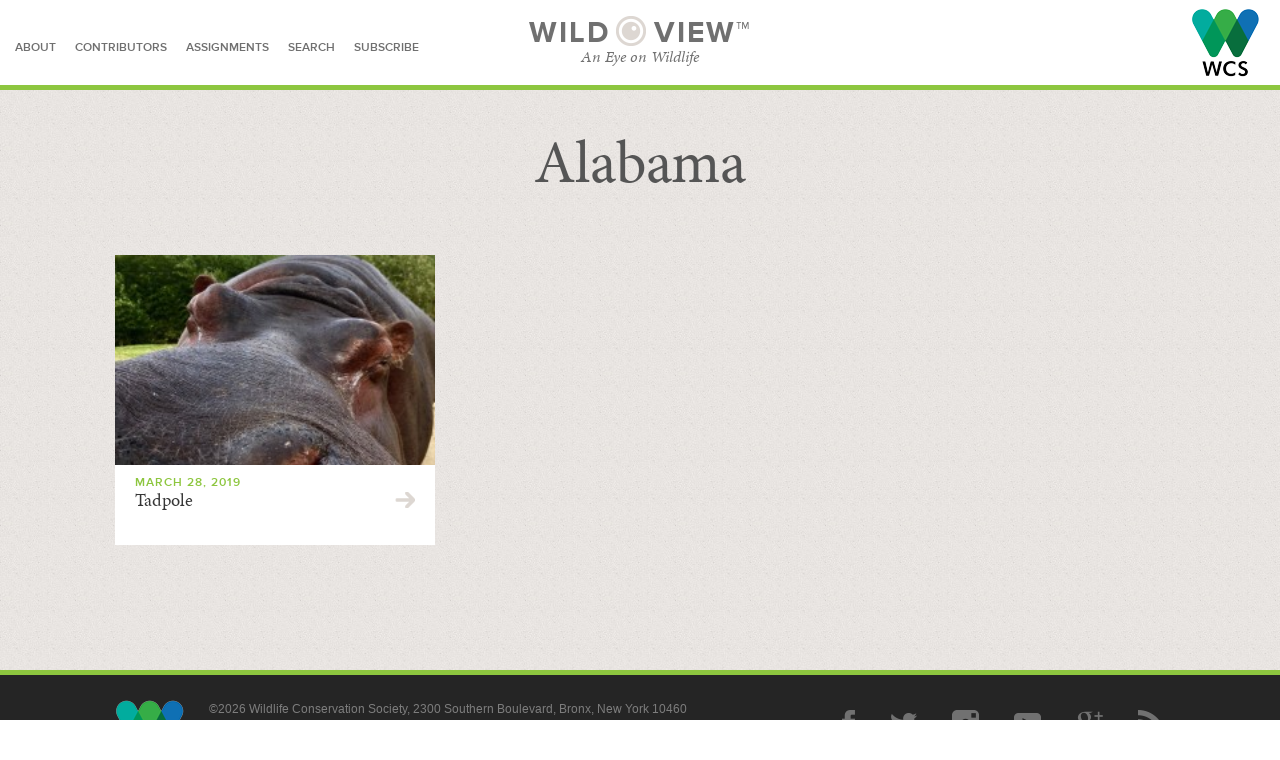

--- FILE ---
content_type: text/html; charset=UTF-8
request_url: https://blog.wcs.org/photo/tag/alabama/
body_size: 7300
content:
<!DOCTYPE html>
<!--[if lt IE 7 ]><html class="no-js ie ie6 lte7 lte8 lte9" dir="ltr" lang="en-US"><![endif]-->
<!--[if IE 7 ]><html class="no-js ie ie7 lte7 lte8 lte9" dir="ltr" lang="en-US"><![endif]-->
<!--[if IE 8 ]><html class="no-js ie ie8 lte8 lte9" dir="ltr" lang="en-US"><![endif]-->
<!--[if IE 9 ]><html class="no-js ie ie9 lte9" dir="ltr" lang="en-US"><![endif]-->
<!--[if (gt IE 9)|!(IE)]><!--><html class="no-js" dir="ltr" lang="en-US"><!--<![endif]-->
	<head>
		<meta charset="UTF-8" />
		<meta name="viewport" content="width=device-width; initial-scale=1.0; maximum-scale=1.0; user-scalable=0;" />
				<meta property="og:title" content="WCS Wild View: Tadpole" />
		<meta property="og:url" content="https://blog.wcs.org/photo/2019/03/28/tadpole-hippo-mammal-birmingham-zoo/" />
		<meta property="og:image" content="https://blog.wcs.org/photo/wp-content/uploads/2019/03/Anne-Rivas-Hippo-Birmingham-Zoo-488x650.jpg" />
		<meta property="og:description" content="Looking at Tadpole’s peacefully slumbering face, it is almost possible to forget that Nile hippopotamus have a reputation as the most dangerous animals in Africa. –Anne Rivas. Photo by ©Anne Rivas." />
		<meta name="description" content="Looking at Tadpole’s peacefully slumbering face, it is almost possible to forget that Nile hippopotamus have a reputation as the most dangerous animals in Africa. –Anne Rivas. Photo by ©Anne Rivas." />
		<meta name="twitter:site" content="@TheWCS">
		<meta name="twitter:card" content="summary_large_image">
				<title>Alabama | Wild View</title>
		<link rel="shortcut icon" href="https://blog.wcs.org/photo/wp-content/themes/wildview/favicon.ico" />
		<link rel="icon" href="/photo/favicon.ico" type="image/x-icon">
		<link rel="alternate" type="application/rss+xml" title="RSS" href="https://blog.wcs.org/photo/rss-feed/">
		<link rel="profile" href="http://gmpg.org/xfn/11" />
		<link rel="stylesheet" href="/photo/wp-content/themes/wildview/css/normalize.css" />
		<link rel="stylesheet" href="/photo/wp-content/themes/wildview/css/styles.css" />
		<link rel="stylesheet" href="https://blog.wcs.org/photo/wp-content/themes/wildview/style.css" />
		<link rel="pingback" href="https://blog.wcs.org/photo/xmlrpc.php" />
<link rel='dns-prefetch' href='//s.w.org' />
<link rel="alternate" type="application/rss+xml" title="Wild View &raquo; Feed" href="https://blog.wcs.org/photo/feed/" />
<link rel="alternate" type="application/rss+xml" title="Wild View &raquo; Comments Feed" href="https://blog.wcs.org/photo/comments/feed/" />
<link rel="alternate" type="application/rss+xml" title="Wild View &raquo; Alabama Tag Feed" href="https://blog.wcs.org/photo/tag/alabama/feed/" />
<!-- This site uses the Google Analytics by ExactMetrics plugin v6.4.0 - Using Analytics tracking - https://www.exactmetrics.com/ -->
<script type="text/javascript" data-cfasync="false">
    (window.gaDevIds=window.gaDevIds||[]).push("dNDMyYj");
	var em_version         = '6.4.0';
	var em_track_user      = true;
	var em_no_track_reason = '';
	
	var disableStr = 'ga-disable-UA-531016-6';

	/* Function to detect opted out users */
	function __gaTrackerIsOptedOut() {
		return document.cookie.indexOf(disableStr + '=true') > -1;
	}

	/* Disable tracking if the opt-out cookie exists. */
	if ( __gaTrackerIsOptedOut() ) {
		window[disableStr] = true;
	}

	/* Opt-out function */
	function __gaTrackerOptout() {
	  document.cookie = disableStr + '=true; expires=Thu, 31 Dec 2099 23:59:59 UTC; path=/';
	  window[disableStr] = true;
	}

	if ( 'undefined' === typeof gaOptout ) {
		function gaOptout() {
			__gaTrackerOptout();
		}
	}
	
	if ( em_track_user ) {
		(function(i,s,o,g,r,a,m){i['GoogleAnalyticsObject']=r;i[r]=i[r]||function(){
			(i[r].q=i[r].q||[]).push(arguments)},i[r].l=1*new Date();a=s.createElement(o),
			m=s.getElementsByTagName(o)[0];a.async=1;a.src=g;m.parentNode.insertBefore(a,m)
		})(window,document,'script','//www.google-analytics.com/analytics.js','__gaTracker');

		__gaTracker('create', 'UA-531016-6', 'auto');
		__gaTracker('set', 'forceSSL', true);
		__gaTracker('require', 'displayfeatures');
		__gaTracker('require', 'linkid', 'linkid.js');
		__gaTracker('send','pageview');
	} else {
		console.log( "" );
		(function() {
			/* https://developers.google.com/analytics/devguides/collection/analyticsjs/ */
			var noopfn = function() {
				return null;
			};
			var noopnullfn = function() {
				return null;
			};
			var Tracker = function() {
				return null;
			};
			var p = Tracker.prototype;
			p.get = noopfn;
			p.set = noopfn;
			p.send = noopfn;
			var __gaTracker = function() {
				var len = arguments.length;
				if ( len === 0 ) {
					return;
				}
				var f = arguments[len-1];
				if ( typeof f !== 'object' || f === null || typeof f.hitCallback !== 'function' ) {
					console.log( 'Not running function __gaTracker(' + arguments[0] + " ....) because you are not being tracked. " + em_no_track_reason );
					return;
				}
				try {
					f.hitCallback();
				} catch (ex) {

				}
			};
			__gaTracker.create = function() {
				return new Tracker();
			};
			__gaTracker.getByName = noopnullfn;
			__gaTracker.getAll = function() {
				return [];
			};
			__gaTracker.remove = noopfn;
			window['__gaTracker'] = __gaTracker;
					})();
		}
</script>
<!-- / Google Analytics by ExactMetrics -->
		<script type="text/javascript">
			window._wpemojiSettings = {"baseUrl":"https:\/\/s.w.org\/images\/core\/emoji\/11\/72x72\/","ext":".png","svgUrl":"https:\/\/s.w.org\/images\/core\/emoji\/11\/svg\/","svgExt":".svg","source":{"concatemoji":"https:\/\/blog.wcs.org\/photo\/wp-includes\/js\/wp-emoji-release.min.js?ver=4.9.16"}};
			!function(a,b,c){function d(a,b){var c=String.fromCharCode;l.clearRect(0,0,k.width,k.height),l.fillText(c.apply(this,a),0,0);var d=k.toDataURL();l.clearRect(0,0,k.width,k.height),l.fillText(c.apply(this,b),0,0);var e=k.toDataURL();return d===e}function e(a){var b;if(!l||!l.fillText)return!1;switch(l.textBaseline="top",l.font="600 32px Arial",a){case"flag":return!(b=d([55356,56826,55356,56819],[55356,56826,8203,55356,56819]))&&(b=d([55356,57332,56128,56423,56128,56418,56128,56421,56128,56430,56128,56423,56128,56447],[55356,57332,8203,56128,56423,8203,56128,56418,8203,56128,56421,8203,56128,56430,8203,56128,56423,8203,56128,56447]),!b);case"emoji":return b=d([55358,56760,9792,65039],[55358,56760,8203,9792,65039]),!b}return!1}function f(a){var c=b.createElement("script");c.src=a,c.defer=c.type="text/javascript",b.getElementsByTagName("head")[0].appendChild(c)}var g,h,i,j,k=b.createElement("canvas"),l=k.getContext&&k.getContext("2d");for(j=Array("flag","emoji"),c.supports={everything:!0,everythingExceptFlag:!0},i=0;i<j.length;i++)c.supports[j[i]]=e(j[i]),c.supports.everything=c.supports.everything&&c.supports[j[i]],"flag"!==j[i]&&(c.supports.everythingExceptFlag=c.supports.everythingExceptFlag&&c.supports[j[i]]);c.supports.everythingExceptFlag=c.supports.everythingExceptFlag&&!c.supports.flag,c.DOMReady=!1,c.readyCallback=function(){c.DOMReady=!0},c.supports.everything||(h=function(){c.readyCallback()},b.addEventListener?(b.addEventListener("DOMContentLoaded",h,!1),a.addEventListener("load",h,!1)):(a.attachEvent("onload",h),b.attachEvent("onreadystatechange",function(){"complete"===b.readyState&&c.readyCallback()})),g=c.source||{},g.concatemoji?f(g.concatemoji):g.wpemoji&&g.twemoji&&(f(g.twemoji),f(g.wpemoji)))}(window,document,window._wpemojiSettings);
		</script>
		<style type="text/css">
img.wp-smiley,
img.emoji {
	display: inline !important;
	border: none !important;
	box-shadow: none !important;
	height: 1em !important;
	width: 1em !important;
	margin: 0 .07em !important;
	vertical-align: -0.1em !important;
	background: none !important;
	padding: 0 !important;
}
</style>
<!--[if lt IE 9]>
	<script src="//html5shiv.googlecode.com/svn/trunk/html5.js"></script>
	<script>window.html5 || document.write(unescape('%3Cscript src="https://blog.wcs.org/photo/wp-content/themes/wildview/js/ieshiv.js"%3E%3C/script%3E'))</script>
<![endif]-->
<link rel='stylesheet' id='validate-engine-css-css'  href='https://blog.wcs.org/photo/wp-content/plugins/wysija-newsletters/css/validationEngine.jquery.css?ver=2.14' type='text/css' media='all' />
<link rel='stylesheet' id='scap.flashblock-css'  href='https://blog.wcs.org/photo/wp-content/plugins/compact-wp-audio-player/css/flashblock.css?ver=4.9.16' type='text/css' media='all' />
<link rel='stylesheet' id='scap.player-css'  href='https://blog.wcs.org/photo/wp-content/plugins/compact-wp-audio-player/css/player.css?ver=4.9.16' type='text/css' media='all' />
<link rel='stylesheet' id='pbd-alp-style-css'  href='https://blog.wcs.org/photo/wp-content/plugins/pbd-ajax-load-posts/css/style.css?ver=1.0' type='text/css' media='all' />
<link rel='stylesheet' id='exactmetrics-popular-posts-style-css'  href='https://blog.wcs.org/photo/wp-content/plugins/google-analytics-dashboard-for-wp/assets/css/frontend.min.css?ver=6.4.0' type='text/css' media='all' />
<link rel='stylesheet' id='gmedia-global-frontend-css'  href='https://blog.wcs.org/photo/wp-content/plugins/grand-media/assets/gmedia.global.front.css?ver=1.15.0' type='text/css' media='all' />
<script type='text/javascript' src='https://blog.wcs.org/photo/wp-content/plugins/compact-wp-audio-player/js/soundmanager2-nodebug-jsmin.js?ver=4.9.16'></script>
<script type='text/javascript' src='https://blog.wcs.org/photo/wp-includes/js/jquery/jquery.js?ver=1.12.4'></script>
<script type='text/javascript' src='https://blog.wcs.org/photo/wp-includes/js/jquery/jquery-migrate.min.js?ver=1.4.1'></script>
<script type='text/javascript'>
/* <![CDATA[ */
var exactmetrics_frontend = {"js_events_tracking":"true","download_extensions":"doc,pdf,ppt,zip,xls,docx,pptx,xlsx","inbound_paths":"[{\"path\":\"\\\/go\\\/\",\"label\":\"affiliate\"},{\"path\":\"\\\/recommend\\\/\",\"label\":\"affiliate\"}]","home_url":"https:\/\/blog.wcs.org\/photo","hash_tracking":"false"};
/* ]]> */
</script>
<script type='text/javascript' src='https://blog.wcs.org/photo/wp-content/plugins/google-analytics-dashboard-for-wp/assets/js/frontend.min.js?ver=6.4.0'></script>
<script type='text/javascript'>
/* <![CDATA[ */
var GmediaGallery = {"ajaxurl":"https:\/\/blog.wcs.org\/photo\/wp-admin\/admin-ajax.php","nonce":"62bdae064e","upload_dirurl":"https:\/\/blog.wcs.org\/photo\/wp-content\/grand-media","plugin_dirurl":"https:\/\/blog.wcs.org\/photo\/wp-content\/grand-media","license":"3166:1sl-2e76-6580-fd0b","license2":"6e15a988482c8323d8688041791c0df4","google_api_key":""};
/* ]]> */
</script>
<script type='text/javascript' src='https://blog.wcs.org/photo/wp-content/plugins/grand-media/assets/gmedia.global.front.js?ver=1.13.0'></script>
<link rel='https://api.w.org/' href='https://blog.wcs.org/photo/wp-json/' />
<link rel="EditURI" type="application/rsd+xml" title="RSD" href="https://blog.wcs.org/photo/xmlrpc.php?rsd" />
<link rel="wlwmanifest" type="application/wlwmanifest+xml" href="https://blog.wcs.org/photo/wp-includes/wlwmanifest.xml" /> 


<!-- <meta name='GmediaGallery' version='1.19.5/1.8.0' license='3166:1sl-2e76-6580-fd0b' /> -->
	
		<script type="text/javascript" src="//use.typekit.net/miz6ctr.js"></script>
		<script type="text/javascript">try{Typekit.load();}catch(e){}</script>
		<script type="text/javascript" src="https://platform-api.sharethis.com/js/sharethis.js#property=642721158c76d700122756dc&product=sticky-share-buttons&source=platform" async="async"></script>
	</head>
	<body>
		<noscript>
			<iframe src="//www.googletagmanager.com/ns.html?id=GTM-PXND3K" height="0" width="0" style="display:none;visibility:hidden"></iframe>
		</noscript>
		<script>
			(function(w,d,s,l,i){w[l]=w[l]||[];w[l].push({'gtm.start': new Date().getTime(),event:'gtm.js'});var f=d.getElementsByTagName(s)[0],
			  j=d.createElement(s),dl=l!='dataLayer'?'&l='+l:'';j.async=true;j.src=
			  '//www.googletagmanager.com/gtm.js?id='+i+dl;f.parentNode.insertBefore(j,f);
			})(window,document,'script','dataLayer','GTM-PXND3K');
		</script>
		<div id="main">
			<div id="content">
			<header>
				<nav>
					<a href="/photo/about">about</a>
					<a href="/photo/contributors">contributors</a>
					<a href="/photo/assignments">assignments</a>
					<!--<a href="/photo/submit">submit a story</a>-->
					<a href="#" class="search-expander">search</a>
					<a href="#" class="subscribe-expander">subscribe</a>
				</nav>
				<h1><a href="https://blog.wcs.org/photo/" title="Wild View" rel="home">Wild<span></span>View&trade;</a>
</h1>
				<h3>An Eye on Wildlife</h3>
				<a href="http://www.wcs.org/" class="logohead" target="_blank">Wildlife Conservation Society</a>
				<a href="#" class=" button menu">Menu</a>
				<section id="search-bar">
					<div class="container">

						<div id="search-content">
							<h5>search for stories</h5>
							<ul>
								<li><a href="#" class="expander">Browse Categories</a></li>
									<li class="cat-item cat-item-272"><a href="https://blog.wcs.org/photo/category/art-and-nature/" >Art and Nature</a>
<ul class='children'>
	<li class="cat-item cat-item-1809"><a href="https://blog.wcs.org/photo/category/art-and-nature/gardens/" >Gardens</a>
</li>
</ul>
</li>
	<li class="cat-item cat-item-190"><a href="https://blog.wcs.org/photo/category/assignments/" >Assignments</a>
</li>
	<li class="cat-item cat-item-469"><a href="https://blog.wcs.org/photo/category/bronx-zoo/" >Bronx Zoo</a>
</li>
	<li class="cat-item cat-item-1082"><a href="https://blog.wcs.org/photo/category/crustaceans/" >Crustaceans</a>
</li>
	<li class="cat-item cat-item-524"><a href="https://blog.wcs.org/photo/category/education/" >Education</a>
</li>
	<li class="cat-item cat-item-1774"><a href="https://blog.wcs.org/photo/category/environment/" >Environment</a>
</li>
	<li class="cat-item cat-item-661"><a href="https://blog.wcs.org/photo/category/guanaco/" >Guanaco</a>
</li>
	<li class="cat-item cat-item-1338"><a href="https://blog.wcs.org/photo/category/herping-from-home/" >Herping from Home</a>
</li>
	<li class="cat-item cat-item-1358"><a href="https://blog.wcs.org/photo/category/horticulture/" >Horticulture</a>
</li>
	<li class="cat-item cat-item-1758"><a href="https://blog.wcs.org/photo/category/in-memoriam/" >In Memoriam</a>
</li>
	<li class="cat-item cat-item-116"><a href="https://blog.wcs.org/photo/category/new-york-aquarium/" >New York Aquarium</a>
</li>
	<li class="cat-item cat-item-74"><a href="https://blog.wcs.org/photo/category/people/" >People</a>
<ul class='children'>
	<li class="cat-item cat-item-1457"><a href="https://blog.wcs.org/photo/category/people/careers/" >Careers</a>
</li>
	<li class="cat-item cat-item-89"><a href="https://blog.wcs.org/photo/category/people/local-livelihoods/" >Local Livelihoods</a>
</li>
	<li class="cat-item cat-item-114"><a href="https://blog.wcs.org/photo/category/people/wild-animal-keeper/" >Wild Animal Keeper</a>
</li>
	<li class="cat-item cat-item-91"><a href="https://blog.wcs.org/photo/category/people/working-for-wildlife/" >Working for Wildlife</a>
</li>
</ul>
</li>
	<li class="cat-item cat-item-1642"><a href="https://blog.wcs.org/photo/category/seasons/" >Seasons</a>
</li>
	<li class="cat-item cat-item-343"><a href="https://blog.wcs.org/photo/category/technology/" >Technology</a>
<ul class='children'>
	<li class="cat-item cat-item-144"><a href="https://blog.wcs.org/photo/category/technology/camera-trap/" >Camera Trap</a>
</li>
</ul>
</li>
	<li class="cat-item cat-item-232"><a href="https://blog.wcs.org/photo/category/throw-back-thursday/" >Throwback Thursday</a>
<ul class='children'>
	<li class="cat-item cat-item-1683"><a href="https://blog.wcs.org/photo/category/throw-back-thursday/city-history/" >City History</a>
</li>
</ul>
</li>
	<li class="cat-item cat-item-1297"><a href="https://blog.wcs.org/photo/category/wcs-125th-anniversary/" >WCS 125th Anniversary</a>
</li>
	<li class="cat-item cat-item-76"><a href="https://blog.wcs.org/photo/category/wcs-chronicles/" >WCS Chronicles</a>
<ul class='children'>
	<li class="cat-item cat-item-95"><a href="https://blog.wcs.org/photo/category/wcs-chronicles/legacies/" >Legacies</a>
</li>
	<li class="cat-item cat-item-1781"><a href="https://blog.wcs.org/photo/category/wcs-chronicles/wild-audio/" >Wild Audio</a>
</li>
</ul>
</li>
	<li class="cat-item cat-item-73"><a href="https://blog.wcs.org/photo/category/wild-places/" >Wild Places</a>
<ul class='children'>
	<li class="cat-item cat-item-94"><a href="https://blog.wcs.org/photo/category/wild-places/adventure/" >Adventure</a>
</li>
	<li class="cat-item cat-item-92"><a href="https://blog.wcs.org/photo/category/wild-places/climate-change/" >Climate Change</a>
</li>
	<li class="cat-item cat-item-867"><a href="https://blog.wcs.org/photo/category/wild-places/habitat/" >Habitat</a>
</li>
</ul>
</li>
	<li class="cat-item cat-item-71"><a href="https://blog.wcs.org/photo/category/wildlife/" >Wildlife</a>
<ul class='children'>
	<li class="cat-item cat-item-87"><a href="https://blog.wcs.org/photo/category/wildlife/amphibians/" >Amphibians</a>
</li>
	<li class="cat-item cat-item-683"><a href="https://blog.wcs.org/photo/category/wildlife/antelope/" >Antelope</a>
</li>
	<li class="cat-item cat-item-1111"><a href="https://blog.wcs.org/photo/category/wildlife/arachnid/" >Arachnid</a>
</li>
	<li class="cat-item cat-item-310"><a href="https://blog.wcs.org/photo/category/wildlife/bats/" >Bats</a>
</li>
	<li class="cat-item cat-item-72"><a href="https://blog.wcs.org/photo/category/wildlife/bears/" >Bears</a>
</li>
	<li class="cat-item cat-item-78"><a href="https://blog.wcs.org/photo/category/wildlife/big-cats/" >Big Cats</a>
</li>
	<li class="cat-item cat-item-79"><a href="https://blog.wcs.org/photo/category/wildlife/birds/" >Birds</a>
</li>
	<li class="cat-item cat-item-112"><a href="https://blog.wcs.org/photo/category/wildlife/birds-of-prey/" >Birds of Prey</a>
</li>
	<li class="cat-item cat-item-295"><a href="https://blog.wcs.org/photo/category/wildlife/bison/" >Bison</a>
</li>
	<li class="cat-item cat-item-818"><a href="https://blog.wcs.org/photo/category/wildlife/bovine/" >Bovine</a>
</li>
	<li class="cat-item cat-item-323"><a href="https://blog.wcs.org/photo/category/wildlife/buffalo/" >Buffalo</a>
</li>
	<li class="cat-item cat-item-80"><a href="https://blog.wcs.org/photo/category/wildlife/canids-dogs-wolves/" >Canids, Dogs, Wolves</a>
</li>
	<li class="cat-item cat-item-559"><a href="https://blog.wcs.org/photo/category/wildlife/caribou/" >Caribou</a>
</li>
	<li class="cat-item cat-item-606"><a href="https://blog.wcs.org/photo/category/wildlife/carnivores/" >Carnivores</a>
</li>
	<li class="cat-item cat-item-337"><a href="https://blog.wcs.org/photo/category/wildlife/cats/" >Cats</a>
</li>
	<li class="cat-item cat-item-240"><a href="https://blog.wcs.org/photo/category/wildlife/deer/" >Deer</a>
</li>
	<li class="cat-item cat-item-145"><a href="https://blog.wcs.org/photo/category/wildlife/dolphins/" >Dolphins</a>
</li>
	<li class="cat-item cat-item-81"><a href="https://blog.wcs.org/photo/category/wildlife/elephants/" >Elephants</a>
</li>
	<li class="cat-item cat-item-180"><a href="https://blog.wcs.org/photo/category/wildlife/elk/" >Elk</a>
</li>
	<li class="cat-item cat-item-26"><a href="https://blog.wcs.org/photo/category/wildlife/endangered/" >Endangered</a>
</li>
	<li class="cat-item cat-item-923"><a href="https://blog.wcs.org/photo/category/wildlife/fish/" >Fish</a>
</li>
	<li class="cat-item cat-item-955"><a href="https://blog.wcs.org/photo/category/wildlife/fox/" >Fox</a>
</li>
	<li class="cat-item cat-item-188"><a href="https://blog.wcs.org/photo/category/wildlife/giraffe/" >Giraffe</a>
</li>
	<li class="cat-item cat-item-187"><a href="https://blog.wcs.org/photo/category/wildlife/giraffes/" >Giraffes</a>
</li>
	<li class="cat-item cat-item-84"><a href="https://blog.wcs.org/photo/category/wildlife/great-apes/" >Great Apes</a>
</li>
	<li class="cat-item cat-item-248"><a href="https://blog.wcs.org/photo/category/wildlife/have-no-fear/" >Have No Fear</a>
</li>
	<li class="cat-item cat-item-82"><a href="https://blog.wcs.org/photo/category/wildlife/hippos/" >Hippos</a>
</li>
	<li class="cat-item cat-item-853"><a href="https://blog.wcs.org/photo/category/wildlife/horses/" >Horses</a>
</li>
	<li class="cat-item cat-item-88"><a href="https://blog.wcs.org/photo/category/wildlife/insects/" >Insects</a>
</li>
	<li class="cat-item cat-item-502"><a href="https://blog.wcs.org/photo/category/wildlife/invertebrates/" >Invertebrates</a>
</li>
	<li class="cat-item cat-item-1141"><a href="https://blog.wcs.org/photo/category/wildlife/jellies/" >Jellies</a>
</li>
	<li class="cat-item cat-item-495"><a href="https://blog.wcs.org/photo/category/wildlife/lemurs/" >Lemurs</a>
</li>
	<li class="cat-item cat-item-881"><a href="https://blog.wcs.org/photo/category/wildlife/mammals/" >Mammals</a>
</li>
	<li class="cat-item cat-item-1551"><a href="https://blog.wcs.org/photo/category/wildlife/marine-life/" >Marine Life</a>
</li>
	<li class="cat-item cat-item-1220"><a href="https://blog.wcs.org/photo/category/wildlife/marsupials/" >Marsupials</a>
</li>
	<li class="cat-item cat-item-709"><a href="https://blog.wcs.org/photo/category/wildlife/mice-and-rats/" >Mice and Rats</a>
</li>
	<li class="cat-item cat-item-307"><a href="https://blog.wcs.org/photo/category/wildlife/mongoose/" >Mongoose</a>
</li>
	<li class="cat-item cat-item-85"><a href="https://blog.wcs.org/photo/category/wildlife/monkeys/" >Monkeys</a>
</li>
	<li class="cat-item cat-item-245"><a href="https://blog.wcs.org/photo/category/wildlife/moose/" >Moose</a>
</li>
	<li class="cat-item cat-item-638"><a href="https://blog.wcs.org/photo/category/wildlife/muskoxen/" >Muskoxen</a>
</li>
	<li class="cat-item cat-item-77"><a href="https://blog.wcs.org/photo/category/wildlife/ocean-giants/" >Ocean Giants</a>
</li>
	<li class="cat-item cat-item-807"><a href="https://blog.wcs.org/photo/category/wildlife/okapi/" >Okapi</a>
</li>
	<li class="cat-item cat-item-618"><a href="https://blog.wcs.org/photo/category/wildlife/otters/" >Otters</a>
</li>
	<li class="cat-item cat-item-97"><a href="https://blog.wcs.org/photo/category/wildlife/pangolins/" >Pangolins</a>
</li>
	<li class="cat-item cat-item-231"><a href="https://blog.wcs.org/photo/category/wildlife/pigs/" >Pigs</a>
</li>
	<li class="cat-item cat-item-1049"><a href="https://blog.wcs.org/photo/category/wildlife/primates/" >Primates</a>
</li>
	<li class="cat-item cat-item-174"><a href="https://blog.wcs.org/photo/category/wildlife/rabbits/" >Rabbits, Hares, Pikas</a>
</li>
	<li class="cat-item cat-item-1495"><a href="https://blog.wcs.org/photo/category/wildlife/rays/" >Rays</a>
</li>
	<li class="cat-item cat-item-96"><a href="https://blog.wcs.org/photo/category/wildlife/red-pandas/" >Red Pandas</a>
</li>
	<li class="cat-item cat-item-86"><a href="https://blog.wcs.org/photo/category/wildlife/reptiles/" >Reptiles</a>
</li>
	<li class="cat-item cat-item-83"><a href="https://blog.wcs.org/photo/category/wildlife/rhinos/" >Rhinos</a>
</li>
	<li class="cat-item cat-item-796"><a href="https://blog.wcs.org/photo/category/wildlife/rodents/" >Rodents</a>
</li>
	<li class="cat-item cat-item-98"><a href="https://blog.wcs.org/photo/category/wildlife/seals-and-sea-lions/" >Seals and Sea Lions</a>
</li>
	<li class="cat-item cat-item-156"><a href="https://blog.wcs.org/photo/category/wildlife/sharks/" >Sharks</a>
</li>
	<li class="cat-item cat-item-460"><a href="https://blog.wcs.org/photo/category/wildlife/sheep-and-goats/" >Sheep and Goats</a>
</li>
	<li class="cat-item cat-item-1072"><a href="https://blog.wcs.org/photo/category/wildlife/tapir/" >Tapir</a>
</li>
	<li class="cat-item cat-item-1879"><a href="https://blog.wcs.org/photo/category/wildlife/ungulates/" >Ungulates</a>
</li>
	<li class="cat-item cat-item-104"><a href="https://blog.wcs.org/photo/category/wildlife/walruses/" >Walruses</a>
</li>
	<li class="cat-item cat-item-1381"><a href="https://blog.wcs.org/photo/category/wildlife/wildlife-wildlife/" >Wildlife</a>
</li>
	<li class="cat-item cat-item-313"><a href="https://blog.wcs.org/photo/category/wildlife/zebra/" >Zebra</a>
</li>
</ul>
</li>
	<li class="cat-item cat-item-75"><a href="https://blog.wcs.org/photo/category/wildlife-health/" >Wildlife Health</a>
</li>
 
							</ul>
							<input type="text" name="search" id="search" value="search" class="field" />
							<a href="#" class="button search">Search</a>
						</div>

						<div id="subscribe-content" class="top">
							<h5>subscribe</h5>
							<form>

								<input type="hidden" name="form_id" id="form_id" value="1" />
							    <input type="hidden" name="action" id="action" value="save" />
							    <input type="hidden" name="controller" id="controller" value="subscribers" />
							    <input type="hidden" value="1" id="wysija-page" name="wysija-page" />
								<input type="hidden" name="wysija[user_list][list_ids]" id="wysija-list_ids" value="3" />
								<select class="frequency top">
									<option value="weekly">Send me weekly updates</option>
									<option value="new-post">Update me with each new post</option>
								</select>
								<input type="text" name="wysija[user][abs][email]" id="email_address" value="Email Address" class="field" />
								<a href="#" class="button subscribe top">Subscribe</a>
							</form>
							<div id="message"></div>
						</div>
					</div>
				</section>
			</header>
						<section id="relatedposts" class="recent">
				<div class="container">
				<h2>Alabama</h1>
				<div>
				



			<div class="post">
						<div class="photo 3878 type-post"><a href="https://blog.wcs.org/photo/2019/03/28/tadpole-hippo-mammal-birmingham-zoo/"><img src="https://blog.wcs.org/photo/wp-content/uploads/2019/03/Anne-Rivas-Hippo-Birmingham-Zoo-240x320.jpg" alt="photo-related" /></a></div>
			<h5>March 28, 2019</h5>
			<a href="https://blog.wcs.org/photo/2019/03/28/tadpole-hippo-mammal-birmingham-zoo/" class="title">Tadpole</a>
		</div>

	

				</div>
				</div>
			</section>
			</div>
			<footer>
				<div class="container">
					<a href="http://www.wcs.org/" class="logofoot">Wildlife Conservation Society</a>
					<div class="footer-links">
						&copy;2026 Wildlife Conservation Society, 2300 Southern Boulevard, Bronx, New York 10460<br />
						<a href="http://www.wcs.org">WCS.ORG</a> |  <a href="http://www.bronxzoo.com/">Bronx Zoo</a>  |  <a href="http://www.nyaquarium.com/">New York Aquarium</a>  |  <a href="http://www.centralparkzoo.com/">Central Park Zoo</a>  |  <a href="http://www.prospectparkzoo.com/">Prospect Park Zoo</a>  |  <a href="http://www.queenszoo.com/">Queens Zoo</a><br />
						<a href="/photo/terms">Terms of Use/Privacy Policy</a>
					</div>
					<div class="footer-social">
						<a href="https://www.facebook.com/TheWCS" class="button facebook">Facebook</a>
						<a href="https://twitter.com/thewcs" class="button twitter">Twitter</a>
						<a href="http://instagram.com/thewcs" class="button instagram">Instagram</a>
						<a href="http://www.youtube.com/user/WCSMedia" class="button youtube">YouTube</a>
						<a href="http://www.youtube.com/user/WCSMedia" class="button google-plus">Google Plus</a>
						<a href="https://blog.wcs.org/photo/rss-feed/" class="button rss">RSS</a>
					</div>
				</div>
			</footer>
		</div>
		<nav id="mobile">
			<a href="/photo/about">about</a>
			<a href="/photo/contributors">contributors</a>
			<a href="/photo/assignments">assignments</a>
			<!--<a href="/photo/submit">submit a story</a>-->
			<h5>search for stories</h5>
			<ul>
				<li><a href="#" class="expander">Browse Categories</a></li>
					<li class="cat-item cat-item-272"><a href="https://blog.wcs.org/photo/category/art-and-nature/" >Art and Nature</a>
<ul class='children'>
	<li class="cat-item cat-item-1809"><a href="https://blog.wcs.org/photo/category/art-and-nature/gardens/" >Gardens</a>
</li>
</ul>
</li>
	<li class="cat-item cat-item-190"><a href="https://blog.wcs.org/photo/category/assignments/" >Assignments</a>
</li>
	<li class="cat-item cat-item-469"><a href="https://blog.wcs.org/photo/category/bronx-zoo/" >Bronx Zoo</a>
</li>
	<li class="cat-item cat-item-1082"><a href="https://blog.wcs.org/photo/category/crustaceans/" >Crustaceans</a>
</li>
	<li class="cat-item cat-item-524"><a href="https://blog.wcs.org/photo/category/education/" >Education</a>
</li>
	<li class="cat-item cat-item-1774"><a href="https://blog.wcs.org/photo/category/environment/" >Environment</a>
</li>
	<li class="cat-item cat-item-661"><a href="https://blog.wcs.org/photo/category/guanaco/" >Guanaco</a>
</li>
	<li class="cat-item cat-item-1338"><a href="https://blog.wcs.org/photo/category/herping-from-home/" >Herping from Home</a>
</li>
	<li class="cat-item cat-item-1358"><a href="https://blog.wcs.org/photo/category/horticulture/" >Horticulture</a>
</li>
	<li class="cat-item cat-item-1758"><a href="https://blog.wcs.org/photo/category/in-memoriam/" >In Memoriam</a>
</li>
	<li class="cat-item cat-item-116"><a href="https://blog.wcs.org/photo/category/new-york-aquarium/" >New York Aquarium</a>
</li>
	<li class="cat-item cat-item-74"><a href="https://blog.wcs.org/photo/category/people/" >People</a>
<ul class='children'>
	<li class="cat-item cat-item-1457"><a href="https://blog.wcs.org/photo/category/people/careers/" >Careers</a>
</li>
	<li class="cat-item cat-item-89"><a href="https://blog.wcs.org/photo/category/people/local-livelihoods/" >Local Livelihoods</a>
</li>
	<li class="cat-item cat-item-114"><a href="https://blog.wcs.org/photo/category/people/wild-animal-keeper/" >Wild Animal Keeper</a>
</li>
	<li class="cat-item cat-item-91"><a href="https://blog.wcs.org/photo/category/people/working-for-wildlife/" >Working for Wildlife</a>
</li>
</ul>
</li>
	<li class="cat-item cat-item-1642"><a href="https://blog.wcs.org/photo/category/seasons/" >Seasons</a>
</li>
	<li class="cat-item cat-item-343"><a href="https://blog.wcs.org/photo/category/technology/" >Technology</a>
<ul class='children'>
	<li class="cat-item cat-item-144"><a href="https://blog.wcs.org/photo/category/technology/camera-trap/" >Camera Trap</a>
</li>
</ul>
</li>
	<li class="cat-item cat-item-232"><a href="https://blog.wcs.org/photo/category/throw-back-thursday/" >Throwback Thursday</a>
<ul class='children'>
	<li class="cat-item cat-item-1683"><a href="https://blog.wcs.org/photo/category/throw-back-thursday/city-history/" >City History</a>
</li>
</ul>
</li>
	<li class="cat-item cat-item-1297"><a href="https://blog.wcs.org/photo/category/wcs-125th-anniversary/" >WCS 125th Anniversary</a>
</li>
	<li class="cat-item cat-item-76"><a href="https://blog.wcs.org/photo/category/wcs-chronicles/" >WCS Chronicles</a>
<ul class='children'>
	<li class="cat-item cat-item-95"><a href="https://blog.wcs.org/photo/category/wcs-chronicles/legacies/" >Legacies</a>
</li>
	<li class="cat-item cat-item-1781"><a href="https://blog.wcs.org/photo/category/wcs-chronicles/wild-audio/" >Wild Audio</a>
</li>
</ul>
</li>
	<li class="cat-item cat-item-73"><a href="https://blog.wcs.org/photo/category/wild-places/" >Wild Places</a>
<ul class='children'>
	<li class="cat-item cat-item-94"><a href="https://blog.wcs.org/photo/category/wild-places/adventure/" >Adventure</a>
</li>
	<li class="cat-item cat-item-92"><a href="https://blog.wcs.org/photo/category/wild-places/climate-change/" >Climate Change</a>
</li>
	<li class="cat-item cat-item-867"><a href="https://blog.wcs.org/photo/category/wild-places/habitat/" >Habitat</a>
</li>
</ul>
</li>
	<li class="cat-item cat-item-71"><a href="https://blog.wcs.org/photo/category/wildlife/" >Wildlife</a>
<ul class='children'>
	<li class="cat-item cat-item-87"><a href="https://blog.wcs.org/photo/category/wildlife/amphibians/" >Amphibians</a>
</li>
	<li class="cat-item cat-item-683"><a href="https://blog.wcs.org/photo/category/wildlife/antelope/" >Antelope</a>
</li>
	<li class="cat-item cat-item-1111"><a href="https://blog.wcs.org/photo/category/wildlife/arachnid/" >Arachnid</a>
</li>
	<li class="cat-item cat-item-310"><a href="https://blog.wcs.org/photo/category/wildlife/bats/" >Bats</a>
</li>
	<li class="cat-item cat-item-72"><a href="https://blog.wcs.org/photo/category/wildlife/bears/" >Bears</a>
</li>
	<li class="cat-item cat-item-78"><a href="https://blog.wcs.org/photo/category/wildlife/big-cats/" >Big Cats</a>
</li>
	<li class="cat-item cat-item-79"><a href="https://blog.wcs.org/photo/category/wildlife/birds/" >Birds</a>
</li>
	<li class="cat-item cat-item-112"><a href="https://blog.wcs.org/photo/category/wildlife/birds-of-prey/" >Birds of Prey</a>
</li>
	<li class="cat-item cat-item-295"><a href="https://blog.wcs.org/photo/category/wildlife/bison/" >Bison</a>
</li>
	<li class="cat-item cat-item-818"><a href="https://blog.wcs.org/photo/category/wildlife/bovine/" >Bovine</a>
</li>
	<li class="cat-item cat-item-323"><a href="https://blog.wcs.org/photo/category/wildlife/buffalo/" >Buffalo</a>
</li>
	<li class="cat-item cat-item-80"><a href="https://blog.wcs.org/photo/category/wildlife/canids-dogs-wolves/" >Canids, Dogs, Wolves</a>
</li>
	<li class="cat-item cat-item-559"><a href="https://blog.wcs.org/photo/category/wildlife/caribou/" >Caribou</a>
</li>
	<li class="cat-item cat-item-606"><a href="https://blog.wcs.org/photo/category/wildlife/carnivores/" >Carnivores</a>
</li>
	<li class="cat-item cat-item-337"><a href="https://blog.wcs.org/photo/category/wildlife/cats/" >Cats</a>
</li>
	<li class="cat-item cat-item-240"><a href="https://blog.wcs.org/photo/category/wildlife/deer/" >Deer</a>
</li>
	<li class="cat-item cat-item-145"><a href="https://blog.wcs.org/photo/category/wildlife/dolphins/" >Dolphins</a>
</li>
	<li class="cat-item cat-item-81"><a href="https://blog.wcs.org/photo/category/wildlife/elephants/" >Elephants</a>
</li>
	<li class="cat-item cat-item-180"><a href="https://blog.wcs.org/photo/category/wildlife/elk/" >Elk</a>
</li>
	<li class="cat-item cat-item-26"><a href="https://blog.wcs.org/photo/category/wildlife/endangered/" >Endangered</a>
</li>
	<li class="cat-item cat-item-923"><a href="https://blog.wcs.org/photo/category/wildlife/fish/" >Fish</a>
</li>
	<li class="cat-item cat-item-955"><a href="https://blog.wcs.org/photo/category/wildlife/fox/" >Fox</a>
</li>
	<li class="cat-item cat-item-188"><a href="https://blog.wcs.org/photo/category/wildlife/giraffe/" >Giraffe</a>
</li>
	<li class="cat-item cat-item-187"><a href="https://blog.wcs.org/photo/category/wildlife/giraffes/" >Giraffes</a>
</li>
	<li class="cat-item cat-item-84"><a href="https://blog.wcs.org/photo/category/wildlife/great-apes/" >Great Apes</a>
</li>
	<li class="cat-item cat-item-248"><a href="https://blog.wcs.org/photo/category/wildlife/have-no-fear/" >Have No Fear</a>
</li>
	<li class="cat-item cat-item-82"><a href="https://blog.wcs.org/photo/category/wildlife/hippos/" >Hippos</a>
</li>
	<li class="cat-item cat-item-853"><a href="https://blog.wcs.org/photo/category/wildlife/horses/" >Horses</a>
</li>
	<li class="cat-item cat-item-88"><a href="https://blog.wcs.org/photo/category/wildlife/insects/" >Insects</a>
</li>
	<li class="cat-item cat-item-502"><a href="https://blog.wcs.org/photo/category/wildlife/invertebrates/" >Invertebrates</a>
</li>
	<li class="cat-item cat-item-1141"><a href="https://blog.wcs.org/photo/category/wildlife/jellies/" >Jellies</a>
</li>
	<li class="cat-item cat-item-495"><a href="https://blog.wcs.org/photo/category/wildlife/lemurs/" >Lemurs</a>
</li>
	<li class="cat-item cat-item-881"><a href="https://blog.wcs.org/photo/category/wildlife/mammals/" >Mammals</a>
</li>
	<li class="cat-item cat-item-1551"><a href="https://blog.wcs.org/photo/category/wildlife/marine-life/" >Marine Life</a>
</li>
	<li class="cat-item cat-item-1220"><a href="https://blog.wcs.org/photo/category/wildlife/marsupials/" >Marsupials</a>
</li>
	<li class="cat-item cat-item-709"><a href="https://blog.wcs.org/photo/category/wildlife/mice-and-rats/" >Mice and Rats</a>
</li>
	<li class="cat-item cat-item-307"><a href="https://blog.wcs.org/photo/category/wildlife/mongoose/" >Mongoose</a>
</li>
	<li class="cat-item cat-item-85"><a href="https://blog.wcs.org/photo/category/wildlife/monkeys/" >Monkeys</a>
</li>
	<li class="cat-item cat-item-245"><a href="https://blog.wcs.org/photo/category/wildlife/moose/" >Moose</a>
</li>
	<li class="cat-item cat-item-638"><a href="https://blog.wcs.org/photo/category/wildlife/muskoxen/" >Muskoxen</a>
</li>
	<li class="cat-item cat-item-77"><a href="https://blog.wcs.org/photo/category/wildlife/ocean-giants/" >Ocean Giants</a>
</li>
	<li class="cat-item cat-item-807"><a href="https://blog.wcs.org/photo/category/wildlife/okapi/" >Okapi</a>
</li>
	<li class="cat-item cat-item-618"><a href="https://blog.wcs.org/photo/category/wildlife/otters/" >Otters</a>
</li>
	<li class="cat-item cat-item-97"><a href="https://blog.wcs.org/photo/category/wildlife/pangolins/" >Pangolins</a>
</li>
	<li class="cat-item cat-item-231"><a href="https://blog.wcs.org/photo/category/wildlife/pigs/" >Pigs</a>
</li>
	<li class="cat-item cat-item-1049"><a href="https://blog.wcs.org/photo/category/wildlife/primates/" >Primates</a>
</li>
	<li class="cat-item cat-item-174"><a href="https://blog.wcs.org/photo/category/wildlife/rabbits/" >Rabbits, Hares, Pikas</a>
</li>
	<li class="cat-item cat-item-1495"><a href="https://blog.wcs.org/photo/category/wildlife/rays/" >Rays</a>
</li>
	<li class="cat-item cat-item-96"><a href="https://blog.wcs.org/photo/category/wildlife/red-pandas/" >Red Pandas</a>
</li>
	<li class="cat-item cat-item-86"><a href="https://blog.wcs.org/photo/category/wildlife/reptiles/" >Reptiles</a>
</li>
	<li class="cat-item cat-item-83"><a href="https://blog.wcs.org/photo/category/wildlife/rhinos/" >Rhinos</a>
</li>
	<li class="cat-item cat-item-796"><a href="https://blog.wcs.org/photo/category/wildlife/rodents/" >Rodents</a>
</li>
	<li class="cat-item cat-item-98"><a href="https://blog.wcs.org/photo/category/wildlife/seals-and-sea-lions/" >Seals and Sea Lions</a>
</li>
	<li class="cat-item cat-item-156"><a href="https://blog.wcs.org/photo/category/wildlife/sharks/" >Sharks</a>
</li>
	<li class="cat-item cat-item-460"><a href="https://blog.wcs.org/photo/category/wildlife/sheep-and-goats/" >Sheep and Goats</a>
</li>
	<li class="cat-item cat-item-1072"><a href="https://blog.wcs.org/photo/category/wildlife/tapir/" >Tapir</a>
</li>
	<li class="cat-item cat-item-1879"><a href="https://blog.wcs.org/photo/category/wildlife/ungulates/" >Ungulates</a>
</li>
	<li class="cat-item cat-item-104"><a href="https://blog.wcs.org/photo/category/wildlife/walruses/" >Walruses</a>
</li>
	<li class="cat-item cat-item-1381"><a href="https://blog.wcs.org/photo/category/wildlife/wildlife-wildlife/" >Wildlife</a>
</li>
	<li class="cat-item cat-item-313"><a href="https://blog.wcs.org/photo/category/wildlife/zebra/" >Zebra</a>
</li>
</ul>
</li>
	<li class="cat-item cat-item-75"><a href="https://blog.wcs.org/photo/category/wildlife-health/" >Wildlife Health</a>
</li>
 
			</ul>
			<div class="search-container">
				<input type="text" name="search" id="search" value="search" class="field" />
				<a href="#" class="button search">Search</a>
			</div>
		</nav>
		<div id="screen"></div>
		<div id="lightbox">
			<img src="" alt="Tadpole" />
			<div class="copyright">©Anne Rivas</div>
			<a href="#" class="button minimize"></a>
		</div>
		<script type="text/javascript" src="/photo/wp-content/themes/wildview/js/jquery.js"></script>
		<script type="text/javascript" src="/photo/wp-content/themes/wildview/js/jquery.easing.js"></script>
		<script type="text/javascript" src="/photo/wp-content/themes/wildview/js/main.js"></script>
		
<!-- WP Audio player plugin v1.9.6 - https://www.tipsandtricks-hq.com/wordpress-audio-music-player-plugin-4556/ -->
    <script type="text/javascript">
        soundManager.useFlashBlock = true; // optional - if used, required flashblock.css
        soundManager.url = 'https://blog.wcs.org/photo/wp-content/plugins/compact-wp-audio-player/swf/soundmanager2.swf';
        function play_mp3(flg, ids, mp3url, volume, loops)
        {
            //Check the file URL parameter value
            var pieces = mp3url.split("|");
            if (pieces.length > 1) {//We have got an .ogg file too
                mp3file = pieces[0];
                oggfile = pieces[1];
                //set the file URL to be an array with the mp3 and ogg file
                mp3url = new Array(mp3file, oggfile);
            }

            soundManager.createSound({
                id: 'btnplay_' + ids,
                volume: volume,
                url: mp3url
            });

            if (flg == 'play') {
                    soundManager.play('btnplay_' + ids, {
                    onfinish: function() {
                        if (loops == 'true') {
                            loopSound('btnplay_' + ids);
                        }
                        else {
                            document.getElementById('btnplay_' + ids).style.display = 'inline';
                            document.getElementById('btnstop_' + ids).style.display = 'none';
                        }
                    }
                });
            }
            else if (flg == 'stop') {
    //soundManager.stop('btnplay_'+ids);
                soundManager.pause('btnplay_' + ids);
            }
        }
        function show_hide(flag, ids)
        {
            if (flag == 'play') {
                document.getElementById('btnplay_' + ids).style.display = 'none';
                document.getElementById('btnstop_' + ids).style.display = 'inline';
            }
            else if (flag == 'stop') {
                document.getElementById('btnplay_' + ids).style.display = 'inline';
                document.getElementById('btnstop_' + ids).style.display = 'none';
            }
        }
        function loopSound(soundID)
        {
            window.setTimeout(function() {
                soundManager.play(soundID, {onfinish: function() {
                        loopSound(soundID);
                    }});
            }, 1);
        }
        function stop_all_tracks()
        {
            soundManager.stopAll();
            var inputs = document.getElementsByTagName("input");
            for (var i = 0; i < inputs.length; i++) {
                if (inputs[i].id.indexOf("btnplay_") == 0) {
                    inputs[i].style.display = 'inline';//Toggle the play button
                }
                if (inputs[i].id.indexOf("btnstop_") == 0) {
                    inputs[i].style.display = 'none';//Hide the stop button
                }
            }
        }
    </script>
    <script type='text/javascript'>
/* <![CDATA[ */
var pbd_alp = {"startPage":"1","maxPages":"1","nextLink":null};
/* ]]> */
</script>
<script type='text/javascript' src='https://blog.wcs.org/photo/wp-content/plugins/pbd-ajax-load-posts/js/load-posts.js?ver=1.0'></script>
<script type='text/javascript' src='https://blog.wcs.org/photo/wp-includes/js/wp-embed.min.js?ver=4.9.16'></script>
	</body>
</html>

--- FILE ---
content_type: application/javascript
request_url: https://blog.wcs.org/photo/wp-content/plugins/pbd-ajax-load-posts/js/load-posts.js?ver=1.0
body_size: -44
content:
jQuery(document).ready(function($) {

	
});

--- FILE ---
content_type: application/javascript
request_url: https://blog.wcs.org/photo/wp-content/themes/wildview/js/main.js
body_size: 4724
content:
jQuery(function($){
	var win = $(window);
	var menuOpen = false;
	var menuOption = "";
	var categoriesOpen = false;
	var searchOpen = false;
	var header = $("header");
	var screen = $("#screen");
	var lightbox = $("#lightbox");
	var maxPhotoHeight = 650;
	
	jQuery.fn.reverse = [].reverse;
	
	////////////////////////////////////////
	// Resize/Load Functions              //
	////////////////////////////////////////
	
	win.resize(function(){
		positionLightboxElements();
//		centerPostPhoto();
// 		centerFeaturedPhoto();
 		centerRecentPostPhotoOnResize();
//		contentPadding();
	});
	
	win.load(function(){
//		centerPostPhoto();
// 		centerFeaturedPhoto();
 		centerRecentPostPhotoOnResize();
//		contentPadding();
		setMobileNavHeight();
	});
	
	////////////////////////////////////////
	// AJAX Loader Functions              //
	////////////////////////////////////////
	
	if (typeof(pbd_alp) != "undefined") {
		var pageNum = parseInt(pbd_alp.startPage) + 1;
		var max = parseInt(pbd_alp.maxPages);
		var nextLink = pbd_alp.nextLink;
		
		if(pageNum <= max) {
			$('#relatedposts .container')
				.append('<div class="pbd-alp-placeholder-'+ pageNum +'"></div>')
				.append('<div id="pbd-alp-load-posts" class="more"><a href="#">Load More</a></div>');
				
			$('.navigation').remove();
		}
		
		$('#pbd-alp-load-posts a').click(function() {
			if(pageNum <= max) {
				$(this).text('Loading posts...');
				$('.pbd-alp-placeholder-'+ pageNum).load(nextLink + ' .post',
					function() {
						pageNum++;
						nextLink = nextLink.replace(/\/page\/[0-9]?/, '/page/'+ pageNum);
						$('#pbd-alp-load-posts')
							.before('<div class="pbd-alp-placeholder-'+ pageNum +'"></div>')
						
						if(pageNum <= max) {
							$('#pbd-alp-load-posts a').text('Load More');
						} else {
							$('#pbd-alp-load-posts a').text('No more posts to load').addClass("off").off();
						}
						
						centerRecentPostPhotoOnLoad();
					}
				);
			} else {
				$('#pbd-alp-load-posts a').append('.');
			}	
			
			return false;
		});	
	}
	
	////////////////////////////////////////
	// Display Functions                  //
	////////////////////////////////////////
	
	function contentPadding() {
		$("#content").css({ "padding-bottom" : $("footer").outerHeight() });		
	}
	
	function centerPostPhoto() {
		var photo = $("#photo img");
		var copyright = $("#photo .copyright");
				
		if (photo.length > 0) {
			var offset = photo.position();		
		
			if (photo.width() > win.width()) {
				photo.css({ width : "100%", height : "auto" });
				}
			else {
				if (photo.height() < maxPhotoHeight) {
					photo.css({ width : "100%", height : "auto" });
					}
				else {
					photo.css({ width : "auto", height : maxPhotoHeight+"px" });
					}
				}
			
			if (photo.height() > maxPhotoHeight) {
				photo.css({ width : "auto", height : maxPhotoHeight+"px" });
				}
	
			$("#photo").height(photo.height());
			copyright.css({ right :offset.left });	
			}
				
		if (photo.css("opacity") == 0) {
			photo.css({ opacity: 0 }).animate({ opacity: 1 }, 500);
			copyright.css({ opacity: 0 }).animate({ opacity: 1 }, 500);
		}
	}
	
	function centerFeaturedPhoto() {
		var photo = $(".featured img");
		var container = $(".featured");
		
		if ((!container.hasClass("page")) || (photo.css("position") != "relative")) {
			if (photo.length > 0) {
				if ((photo.height() > container.height()) || ((photo.width() < container.width()))) {
					photo.css({ width: "100%", height: "auto" });
					}
				else {
					photo.css({ width: "auto", height: "100%" });
					}
				photo.css({ "margin-left" : -((photo.width()-container.width())*.5), "margin-top" : -((photo.height()-container.height())*.5) });
				}	
			}
		else {
			photo.css({ "margin-top" : 0, "margin-left": 0, width: "100%", height: "auto" });
			}
			
		if (!photo.is(':visible')) {
			photo.css({ opacity: 0 }).show().animate({ opacity: 1 }, 500);
			}		
		}
	
	function centerRecentPostPhotoOnLoad() {
		$(".post").each(function(i){
			var parent = $(this);
			$(".photo img",parent).on("load",function(){
				centerRecentPostPhoto(parent);
			});
		});	
	}
	
	function centerRecentPostPhotoOnResize() {
		$(".post").each(function(i){
			centerRecentPostPhoto($(this));
		});	
	}
	
	function centerRecentPostPhoto(parent) {
		var photo = $(".photo img",parent);
		var container = $(".photo",parent);	
		
		if (photo.length > 0) {
			if ((photo.height() > container.height()) || ((photo.width() < container.width()))) {
				photo.css({ width: "100%", height: "auto"});
			}
			else {
				photo.css({ width: "auto", height: "100%" });
			}
							
			photo.css({ "left" : -((photo.width()-container.width())*.5), "top" : -((photo.height()-container.height())*.5) });
								
			if (parent.css('opacity') == 0) {
				parent.animate({ opacity: 1 }, 500);
			}	
		}
	}

	function setMobileNavHeight() {
		$("#mobile").css({ height: $("#main").height() });	
	}
		
	////////////////////////////////////////
	// Search Functions                   //
	////////////////////////////////////////
	
	$("#search-bar a.search").on("click",function(e){
		e.preventDefault();
		var s = $("#search",$("#search-bar")).val();
		window.location.href = "/photo/?s="+s;
	});
	
	$("nav#mobile a.search").on("click",function(e){
		e.preventDefault();
		var s = $("#search",$("nav#mobile")).val();
		window.location.href = "/photo/?s="+s;
	});

	$(".search a.search").on("click",function(e){
		e.preventDefault();
		var s = $("#search",$(".search")).val();
		window.location.href = "/photo/?s="+s;
	});
	
	$("#search",$("#search-bar")).on("keypress",function(e) {
	    if(e.which == 13) {
	        var s = $("#search",$("#search-bar")).val();
			window.location.href = "/photo/?s="+s;
	    }
	});

	$("#search",$(".search")).on("keypress",function(e) {
	    if(e.which == 13) {
	        var s = $("#search",$(".search")).val();
			window.location.href = "/photo/?s="+s;
	    }
	});

	$("#search",$("nav#mobile")).on("keypress",function(e) {
	    if (e.which == 13) {
	        var s = $("#search",$("nav#mobile")).val();
			window.location.href = "/photo/?s="+s;
	    }
	});
	
	////////////////////////////////////////
	// Comment Functions                  //
	////////////////////////////////////////
	
	$("#commentform").submit(function(e){
		var comment  = $("#comment").val();
		var error = "";
		
		if ($("#author").length > 0) {
			var name = $("#author").val();
			var email = $("#email").val();
			
			if (name == "" || name == "name") {
				error += "Name, ";
				}
			if (email == "" || email == "email") {
				error += "Email, ";
				}
			}
		
		if (comment == "" || comment == "Comment") {
				error += "Comment, ";
				}
		
		if (error != "") {
			error = "You must fill out the following fields: "+error;
			error = error.substr(0,error.length-2);
			displayError(error);
			return false;
			}
		else {
			if (email != undefined && !isValidEmail(email)) {
				error = "That email address is not valid!";
				displayError(error);
				return false;
				}
			else {
				return true;
			}
		}
	});
	
	function displayError(error) {
		var errorBlock = $(".error");
		errorBlock.html(error).show();
		$("html,body").animate({ scrollTop: $(".error").offset().top }, 750, "easeOutQuint");
		}
	
	function isValidEmail(str) {
	   	var filter=/^([\w-]+(?:\.[\w-]+)*)@((?:[\w-]+\.)*\w[\w-]{0,66})\.([a-z]{2,6}(?:\.[a-z]{2})?)$/i
	   	if (filter.test(str)) {
	   		return true;
	   		}
	   	else{
	   		return false;
			}
		}
	
/*
	$(".comment-reply-link").on("click",function(e){
		e.preventDefault();
		var link = $(this).attr("href");
		var str = "replytocom=";
		var n = link.indexOf(str);
		var i = link.indexOf("#respond");
		var id = link.substring(n+str.length,i);
		$("html,body").animate({ scrollTop: $("#comments").offset().top }, 750, "easeOutQuint");
		$("#comment_parent").val(id);
	});
*/
	
	////////////////////////////////////////
	// Mobile Menu Toggle                 //
	////////////////////////////////////////

	$(".menu").on("click",function(e){
		e.preventDefault();
		expandMenu();
	});
	
	function expandMenu() {
		if (!menuOpen) {
			menuOpen = true;
			$("nav#mobile").show().animate({ right: "0%" },750,"easeOutQuint");
			$("#main").animate({ left: "-80%" },750,"easeOutQuint",function(){
				$("#main").on("click",function(e){
					e.preventDefault();
					expandMenu();
				});
			});
		}
		else {
			menuOpen = false;
			$("#main").off();
			$("nav#mobile").animate({ right: "-80%" },750,"easeOutQuint",function(){
				$(this).hide();
			});
			$("#main").animate({ left: "0%" },750,"easeOutQuint");
		}
	}	

	////////////////////////////////////////
	// Search Bar Toggle                  //
	////////////////////////////////////////
	
	function searchExpandOn() {
		$(".search-expander").on("click",function(e){
			e.preventDefault();
			expandSearch("search");
		});
		
		$(".subscribe-expander").on("click",function(e){
			e.preventDefault();
			expandSearch("subscribe");
		});
	}
	
	searchExpandOn();
	
	function expandSearch(visible) {
		$(".search-expander").off();
		$(".subscribe-expander").off();
		
		if (!searchOpen) {
			menuOption = visible;
			searchOpen = true;
			
			$("#subscribe-content").hide();
			$("#search-content").hide();
			
			if (visible == "search") {
				$("#search-content").css({ opacity: 0 }).show().animate({ opacity: 1 }, 250);
				}
			else if (visible == "subscribe") {
				$("#subscribe-content").css({ opacity: 0 }).show().animate({ opacity: 1 }, 250);
				}	
			
			header.animate({ height: header.height()+$("#search-bar").outerHeight() },750,"easeOutQuint",function(){
				header.css({ "overflow" : "visible" });
				searchExpandOn();
			});
		}
		else {			
			if (menuOption == visible) {
				searchOpen = false;	
				closeCategories($("#search-bar"));
				header.animate({ height: header.height()-$("#search-bar").outerHeight() },750,"easeOutQuint",function(){
					header.css({ "overflow" : "hidden" });
					searchExpandOn();
				});
			}
			else {
				
				menuOption = visible;
				if (visible == "search") {
					$("#subscribe-content").animate({ opacity: 0 }, 150, function(){
						$("#subscribe-content").hide();
						$("#search-content").css({ opacity: 0 }).show().animate({ opacity: 1 }, 150, function(){
							searchExpandOn();
						});
					});
				}
				else if (visible == "subscribe") {
					$("#search-content").animate({ opacity: 0 }, 150, function(){
						$("#search-content").hide();
						$("#subscribe-content").css({ opacity: 0 }).show().animate({ opacity: 1 }, 150, function(){
							searchExpandOn();
						});
					});
				}
			}
		}
	}

	////////////////////////////////////////
	// Lightbox                           //
	////////////////////////////////////////
	
	$("#photo img").on("click",function(e){
		e.preventDefault();
		openLightbox();
	});
	
	lightbox.on("click",function(e){
		e.preventDefault();
		closeLightbox();
	});
	
	function openLightbox() {
		$(document.body).on("touchmove", function(e) {
		    e.preventDefault();
		    e.stopPropagation();
		});
		
		screen.css({ opacity: 0 }).show().animate({ opacity: .80 }, 500);
		lightbox.css({ opacity: 0 }).show(function(){
			positionLightboxElements();
		}).animate({ opacity: 1 }, 500);
	}
	
	function closeLightbox() {
		screen.animate({ opacity: 0 }, 500, function(){
			screen.hide();
		});
		
		lightbox.animate({ opacity: 0 }, 500, function(){
			lightbox.hide();
			$(document.body).off();
		});
	}
	
	function positionLightboxElements() {
		var img = $("#lightbox img");
				
		if (img.width() > img.height()) {
			img.css({ "width" : "90%", "height" : "auto" });
		}
		
		if (img.height() > win.height()*.9) {
			img.css({ "width" : "auto", "height" : "90%" });
		}
		
		if (img.width() > win.width()*.9) {
			img.css({ "width" : "90%", "height" : "auto" });
		}
		
		img.css({ "margin-top" : (win.height()-img.height())*.5 });
		
		var img = $("#lightbox img");
		$("#lightbox .copyright").css({ "right" : (win.width()-img.width())*.5, "top" : img.height()+((win.height()-img.height())*.5) });
		$("#lightbox .minimize").css({ "top" : (win.height()-img.height())*.5, "right" : (win.width()-img.width())*.5 });
	}
	
	////////////////////////////////////////
	// Input Placeholder Toggle           //
	////////////////////////////////////////
	
	$(".field").each(function (i) {
		var field = $(this);
		var id = field.attr("id");
		var initVal = field.val();
		var compareVal = initVal.toLowerCase();
		compareVal = compareVal.replace(/ /g,"_");
											
		if (compareVal == id) {
			field.removeClass("active");
			}
		
		field.focus(function() {
			var val = field.val();
			val = val.replace(/ /g,"_");
			
			if (val.toLowerCase() == id) {
				field.val("").addClass("active");
				}
			});
		
		field.blur(function() {
			var val = field.val();
			
			if (field.val() == "") {
				var value = id.charAt(0).toUpperCase() + id.slice(1);
				value = value.replace(/_/g," ");
				value = toTitleCase(value);
				field.val(value).removeClass("active");
				}
			});
		
		});
		
		
	function toTitleCase(str) {
    	return str.replace(/\w\S*/g, function(txt){return txt.charAt(0).toUpperCase() + txt.substr(1).toLowerCase();});
		}

	////////////////////////////////////////
	// Category Drop Down Menu            //
	////////////////////////////////////////
	
	$(".expander","#search-bar").on("click",function(e){
		e.preventDefault();
		categoryToggle($("#search-bar"));
	});
	
	$(".expander","nav#mobile").on("click",function(e){
		e.preventDefault();
		categoryToggle($("nav#mobile"));
	});
	
	function categoryToggle(parent) {
		if (!categoriesOpen) {
			openCategories(parent);
		}
		else {
			closeCategories(parent);
		}
	}
	
	function openCategories(parent){
		categoriesOpen = true; 
		$("ul li",parent).each(function(i){
			if (i > 0) {
				$(this).css({ opacity: 0}).show().delay(15*i).animate({ opacity: 1 }, 75);
			}
		});
	}
	
	function closeCategories(parent){
		categoriesOpen = false;
		var totalElements = $("ul li",parent).length;
		$("ul li",parent).reverse().each(function(i){
			if (i < totalElements-1) {
				$(this).delay(15*i).animate({ opacity: 0 }, 75, function(){
					$(this).hide();
				});	
			}
		});
	}
	
	////////////////////////////////////////
	// Subscribe Functions                //
	////////////////////////////////////////
	
	$(".subscribe").on("click",function(e){
		e.preventDefault();
		
		if ($(this).hasClass("top")) {
			subscribeUser($(".top"));
			}
		
		if ($(this).hasClass("bottom")) {
			subscribeUser($(".bottom"));
			}
	});
	
	$(".frequency").change(function(e){
		e.preventDefault();
		
		var frequency = $(this).val();
		
		if ($(this).hasClass("top")) {
			selectNewsletter(frequency,$(".top"));
		}
	});
	
	function selectNewsletter(frequency,parent){
		if (frequency == "weekly") {
			$("#wysija-list_ids").val("3");
			$("#form_id").val("1");
			}
		else {
			$("#wysija-list_ids").val("4");
			$("#form_id").val("2");
			}
		}
		
	function subscribeUser(parent) {
		var form_id = $("#form_id",parent).val();
		var email = $("#email_address",parent).val();
		var action = $("#action",parent).val();
		var controller = $("#controller",parent).val();
		var page = $("#wysija-page",parent).val();
		var list = $("#wysija-list_ids",parent).val();

		var subscribeData = {
			action: "wysija_ajax",
			ajaxurl: "http://blog.wcs.org/photo/wp-admin/admin-ajax.php",
			controller: "subscribers",
			"data[0][name]": "wysija[user][email]",
			"data[0][value]": email,
			"data[1][name]": "wysija[user][abs][email]",
			"data[1][value]": "",
			"data[2][name]": "form_id",
			"data[2][value]": form_id,
			"data[3][name]": "action",
			"data[3][value]": action,
			"data[4][name]": "controller",
			"data[4][value]": controller,
			"data[5][name]": "wysija-page",
			"data[5][value]": page,
			"data[6][name]": "wysija[user_list][list_ids]",
			"data[6][value]": list,
			formid: "form-wysija-html539f1f1b683e1-1",
			loadingTrans: "Loading...",
			task: "save"
		}
		
		if (!isValidEmail(email)) {
			error = "That email address is not valid!";
			$("#message",parent).html(error);
			}
		else {
			$("form",parent).animate({ opacity: 0 }, 150, function(){
				$(this).hide();
				$("#message",parent).addClass("loading").html("Please wait...");
				$.ajax({
				  type: "POST",
				  url: "http://blog.wcs.org/photo/wp-admin/admin-ajax.php",
				  data: subscribeData
				  }).always(function(){
					  $("#message",parent).addClass("confirmation").html("Check your inbox or spam folder now to confirm your subscription.");
				  });
			});	
		}
	}
	
	////////////////////////////////////////
	// Vote Form Functions                //
	////////////////////////////////////////
	
	/* This allows the selection of only one image */
	$("#vote .entry").on("click",function(e){
		e.preventDefault();
		var selectedIndex = $(this).index()
		selectVoteImage(selectedIndex);
		$("#selected").val(selectedIndex);
	});
	
	function selectVoteImage(selectedIndex) {
		var n = 0;
		
		$("#vote .entry").each(function(){
			if (selectedIndex == n) {
				$(this).addClass("selected");
			}
			else {
				$(this).removeClass("selected");
			}
			
			n++;
		});
	}
	
	/* This allows the selection of multuple images */
	/* $("#vote .entry").on("click",function(e){
		var entry = $(this);
		var votes = voteCount();
				
		if (votes >= 5) {
			if (entry.hasClass('selected')) {
				entry.removeClass("selected");
			} else {
				$(this).append('<div class="vote-alert">You have reached your maximum amount of votes!</div>');
				$('.vote-alert').css({ opacity: 0 }).animate({ opacity: 1 }, 250, function(){
					$(this).delay(3000).animate({ opacity: 0 }, 250, function(){
						$(this).remove();
					});
				});
			}
		} else {
			if (entry.hasClass('selected')) {
				entry.removeClass("selected");
			} else {
				entry.addClass("selected");
			}
		}
	});
	*/
	
	function voteCount() {
		var n = 0;
		
		$("#vote .entry").each(function(){
			if ($(this).hasClass('selected')) {
				n++;
			}
		});	
		
		return n;
	}
	
	$("#vote #submit").on("click",function(e){
		var first = $("#first_name").val();
		var last = $("#last_name").val();
		var email = $("#email").val();
		var maps = [];
		var vals = [];
		var selectedEntry;
		var totalSelected = 0;
		var surveyID = $("#SURVEY_ID").val();
		var errorBlock = $("#error");
		var error = "";
		var offset = $('#vote').offset();
		
		$('.entry').each(function(){
			var $entry = $(this);
			//maps.push($entry.attr('data-map'));
			
			if ($entry.hasClass('selected')) {
				selectedEntry = $entry.attr('data-value');
				//vals.push(1);
				totalSelected++;
			} else {
				//vals.push(0);
			}
		});
		
		if (first == "" || first == "First Name") {
			error += "First name, ";
			}
		if (last == "" || last == "Last Name") {
			error += "Last name, ";
			}
		if (email == "" || email == "Email") {
			error += "Email, ";
			}
		if (error != "") {
			error = "You must fill out the following fields: "+error;
			error = error.substr(0,error.length-2);
			errorBlock.show().html(error);
			$('html, body').animate({ scrollTop: offset.top }, 250);
			}
		else if (!isValidEmail(email)) {
			errorBlock.show().html("That email address is not valid!");
			$('html, body').animate({ scrollTop: offset.top }, 250);
			}
		else if (totalSelected == 0) {
			errorBlock.show().html("You must select at least one image!");
			$('html, body').animate({ scrollTop: offset.top }, 250);
			}
		else {
			var url = "https://secure3.convio.net/wcs/site/SSurvey?cons_info_component=t&cons_email="+email+"&cons_first_name="+first+"&cons_last_name="+last+"&SURVEY_ID="+surveyID+"&ACTION_SUBMIT_SURVEY_RESPONSE=Submit&3255_14807_2_11604="+selectedEntry;
						
			/* for (var i = 0; i < maps.length; i++) {
				url += '&'+maps[i]+'='+vals[i];
			} */
			
			url = encodeURI(url);
			url = url.replace('#','%23');
							
			$.ajax({
				  type: "POST",
				  url: url
				}).always(function(){
					window.location.href='https://secure3.convio.net/wcs/site/Donation2?df_id=10665&10665.donation=form1';
				});
			}		
	});
});


////////////////////////////////////////
// AddThis Config                     //
////////////////////////////////////////


var addthis_config = {
	data_track_clickback: true,
	data_ga_property: 'UA-531016-6',
    data_ga_social : true,
    services_exclude : 'email'
	}

var addthis_share = addthis_share || {}
addthis_share = {
	passthrough : {
		twitter: {
			via: "TheWCS"
			}
		}
	}

addthis.layers({
    'theme' : 'transparent',
	'responsive' : {
		'maxWidth' : '800px',
		'minWidth' : '0px'
	},
	'share' : {
      'position' : 'left',
      'numPreferredServices' : 5
    }
});